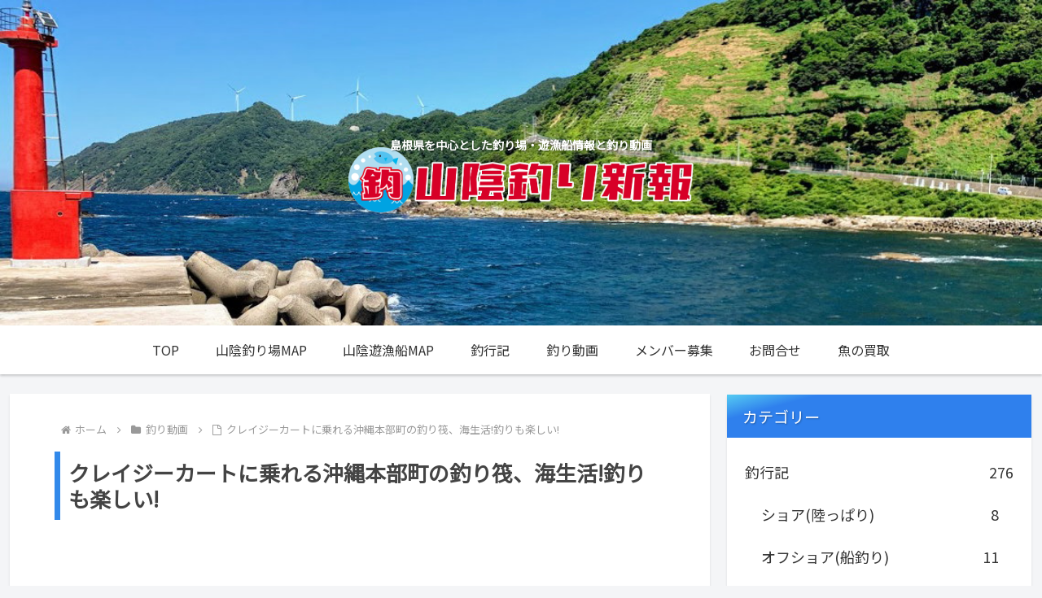

--- FILE ---
content_type: text/html; charset=utf-8
request_url: https://www.google.com/recaptcha/api2/aframe
body_size: 248
content:
<!DOCTYPE HTML><html><head><meta http-equiv="content-type" content="text/html; charset=UTF-8"></head><body><script nonce="U6vHqelWL2nNJOSgi--CVA">/** Anti-fraud and anti-abuse applications only. See google.com/recaptcha */ try{var clients={'sodar':'https://pagead2.googlesyndication.com/pagead/sodar?'};window.addEventListener("message",function(a){try{if(a.source===window.parent){var b=JSON.parse(a.data);var c=clients[b['id']];if(c){var d=document.createElement('img');d.src=c+b['params']+'&rc='+(localStorage.getItem("rc::a")?sessionStorage.getItem("rc::b"):"");window.document.body.appendChild(d);sessionStorage.setItem("rc::e",parseInt(sessionStorage.getItem("rc::e")||0)+1);localStorage.setItem("rc::h",'1768790199770');}}}catch(b){}});window.parent.postMessage("_grecaptcha_ready", "*");}catch(b){}</script></body></html>